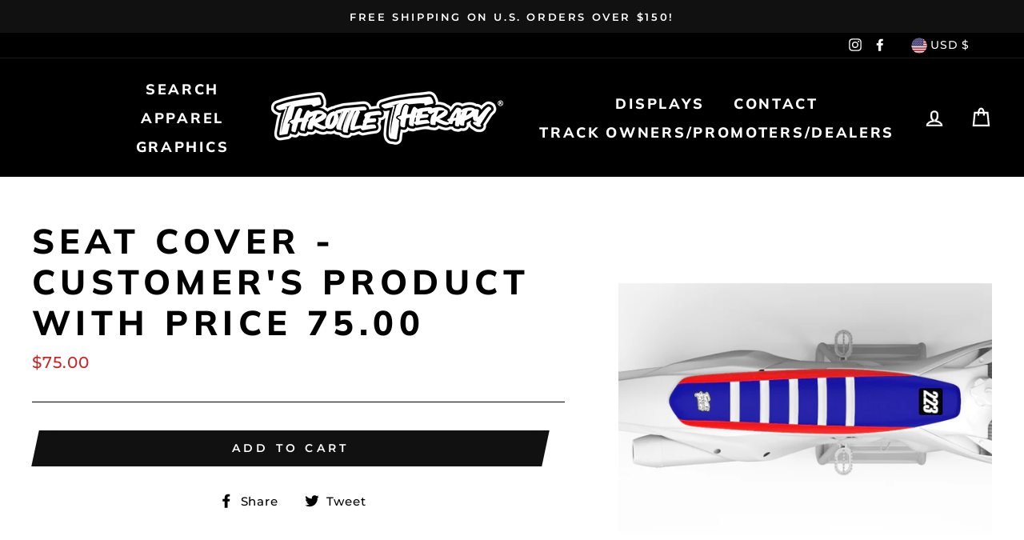

--- FILE ---
content_type: text/javascript; charset=utf-8
request_url: https://mythrottletherapy.com/products/seat-cover-customers-product-with-price-75-19.js
body_size: 621
content:
{"id":7189042528408,"title":"Seat Cover - Customer's Product with price 75.00","handle":"seat-cover-customers-product-with-price-75-19","description":"\u003cstrong\u003eSKU\u003c\/strong\u003e \u003cbr\u003e\u003cstrong\u003eSEAT COVER - Top Color \u003c\/strong\u003e YZ Blue\u003cbr\u003e\u003cstrong\u003eSEAT COVER - Side color \u003c\/strong\u003e Red\u003cbr\u003e\u003cstrong\u003eSEAT COVER - rib color \u003c\/strong\u003e White\u003cbr\u003e\u003cstrong\u003eSEAT COVER - Custom Front Patch\u003c\/strong\u003e Yes (+ $10.00) (10)\u003cbr\u003e\u003cstrong\u003eSEAT COVER - Rider Number\u003c\/strong\u003e 48\u003cbr\u003e\u003cstrong\u003eSEAT COVER - Custom Side Patches\u003c\/strong\u003e No\u003cbr\u003e\u003cstrong\u003eSEAT COVER - Add Rib Accents?\u003c\/strong\u003e No\u003cbr\u003e\u003cstrong\u003eSEAT COVER - Tall Seat\u003c\/strong\u003e No\u003cbr\u003e\u003cstrong\u003eSEAT COVER - Knee-brace Reinforcement\u003c\/strong\u003e No\u003cbr\u003e\u003cstrong\u003eSEAT COVER - Bike Info_0_13_0\u003c\/strong\u003e 2016\u003cbr\u003e\u003cstrong\u003eSEAT COVER - Bike Info_0_13_1\u003c\/strong\u003e ktm\u003cbr\u003e\u003cstrong\u003eSEAT COVER - Bike Info_0_13_2\u003c\/strong\u003e 65sx\u003cbr\u003e\u003cstrong\u003eSEAT COVER - Would You Like Your Seat Installed?\u003c\/strong\u003e No\u003cbr\u003e\u003cstrong\u003econfigId\u003c\/strong\u003e ePYm-Scgu4yVW4-c2VJZcEJY\u003cbr\u003e\u003cstrong\u003eproductUrl\u003c\/strong\u003e https:\/\/mythrottletherapy.com\/products\/seat-cover\u003cbr\u003e\u003cstrong\u003e_image\u003c\/strong\u003e \u003cbr\u003e","published_at":"2022-02-09T21:42:38-08:00","created_at":"2022-02-09T21:42:38-08:00","vendor":"related_to_5588443299992","type":"cpb_ordered","tags":[],"price":7500,"price_min":7500,"price_max":7500,"available":true,"price_varies":false,"compare_at_price":null,"compare_at_price_min":0,"compare_at_price_max":0,"compare_at_price_varies":false,"variants":[{"id":41514476470424,"title":"Default Title","option1":"Default Title","option2":null,"option3":null,"sku":"","requires_shipping":true,"taxable":true,"featured_image":null,"available":true,"name":"Seat Cover - Customer's Product with price 75.00","public_title":null,"options":["Default Title"],"price":7500,"weight":0,"compare_at_price":null,"inventory_management":null,"barcode":"76470424","requires_selling_plan":false,"selling_plan_allocations":[]}],"images":["\/\/cdn.shopify.com\/s\/files\/1\/0452\/7063\/0552\/products\/my-throttle-therapy-5588443299992-cF5noTkVOQDR8PVs376eHqUn.png?v=1644471758"],"featured_image":"\/\/cdn.shopify.com\/s\/files\/1\/0452\/7063\/0552\/products\/my-throttle-therapy-5588443299992-cF5noTkVOQDR8PVs376eHqUn.png?v=1644471758","options":[{"name":"Title","position":1,"values":["Default Title"]}],"url":"\/products\/seat-cover-customers-product-with-price-75-19","media":[{"alt":null,"id":31089814274200,"position":1,"preview_image":{"aspect_ratio":1.0,"height":1000,"width":1000,"src":"https:\/\/cdn.shopify.com\/s\/files\/1\/0452\/7063\/0552\/products\/my-throttle-therapy-5588443299992-cF5noTkVOQDR8PVs376eHqUn.png?v=1644471758"},"aspect_ratio":1.0,"height":1000,"media_type":"image","src":"https:\/\/cdn.shopify.com\/s\/files\/1\/0452\/7063\/0552\/products\/my-throttle-therapy-5588443299992-cF5noTkVOQDR8PVs376eHqUn.png?v=1644471758","width":1000}],"requires_selling_plan":false,"selling_plan_groups":[]}